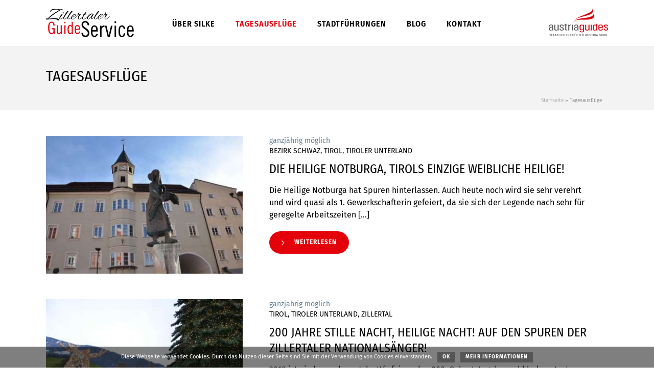

--- FILE ---
content_type: text/html; charset=UTF-8
request_url: http://www.zillertalerguideservice.at/tagesausflug/
body_size: 13333
content:
<!DOCTYPE html><html lang="de-DE" prefix="og: http://ogp.me/ns#" ><head><meta charset="UTF-8" /><meta name="viewport" content="width=device-width, initial-scale=1.0, minimum-scale=1.0, maximum-scale=1.0, user-scalable=0" /><meta http-equiv="X-UA-Compatible" content="IE=edge,chrome=1" /><meta name="format-detection" content="telephone=no"><link type="text/css" media="all" href="http://www.zillertalerguideservice.at/wp-content/cache/autoptimize/css/autoptimize_da23d3199fb663591e1032986042c9e8.css" rel="stylesheet" /><title>Tagesausflüge</title> <script type="text/javascript">var ajaxurl = "http://www.zillertalerguideservice.at/wp-admin/admin-ajax.php"</script> <style id="critical-path-css" type="text/css">body,html{width:100%;height:100%;margin:0;padding:0}.page-preloader{top:0;left:0;z-index:999;position:fixed;height:100%;width:100%;text-align:center}.preloader-preview-area{-webkit-animation-delay:-.2s;animation-delay:-.2s;top:50%;-webkit-transform:translateY(100%);-ms-transform:translateY(100%);transform:translateY(100%);margin-top:10px;max-height:calc(50% - 20px);opacity:1;width:100%;text-align:center;position:absolute}.preloader-logo{max-width:90%;top:50%;-webkit-transform:translateY(-100%);-ms-transform:translateY(-100%);transform:translateY(-100%);margin:-10px auto 0 auto;max-height:calc(50% - 20px);opacity:1;position:relative}.ball-pulse>div{width:15px;height:15px;border-radius:100%;margin:2px;-webkit-animation-fill-mode:both;animation-fill-mode:both;display:inline-block;-webkit-animation:ball-pulse .75s infinite cubic-bezier(.2,.68,.18,1.08);animation:ball-pulse .75s infinite cubic-bezier(.2,.68,.18,1.08)}.ball-pulse>div:nth-child(1){-webkit-animation-delay:-.36s;animation-delay:-.36s}.ball-pulse>div:nth-child(2){-webkit-animation-delay:-.24s;animation-delay:-.24s}.ball-pulse>div:nth-child(3){-webkit-animation-delay:-.12s;animation-delay:-.12s}@-webkit-keyframes ball-pulse{0%{-webkit-transform:scale(1);transform:scale(1);opacity:1}45%{-webkit-transform:scale(.1);transform:scale(.1);opacity:.7}80%{-webkit-transform:scale(1);transform:scale(1);opacity:1}}@keyframes ball-pulse{0%{-webkit-transform:scale(1);transform:scale(1);opacity:1}45%{-webkit-transform:scale(.1);transform:scale(.1);opacity:.7}80%{-webkit-transform:scale(1);transform:scale(1);opacity:1}}.ball-clip-rotate-pulse{position:relative;-webkit-transform:translateY(-15px) translateX(-10px);-ms-transform:translateY(-15px) translateX(-10px);transform:translateY(-15px) translateX(-10px);display:inline-block}.ball-clip-rotate-pulse>div{-webkit-animation-fill-mode:both;animation-fill-mode:both;position:absolute;top:0;left:0;border-radius:100%}.ball-clip-rotate-pulse>div:first-child{height:36px;width:36px;top:7px;left:-7px;-webkit-animation:ball-clip-rotate-pulse-scale 1s 0s cubic-bezier(.09,.57,.49,.9) infinite;animation:ball-clip-rotate-pulse-scale 1s 0s cubic-bezier(.09,.57,.49,.9) infinite}.ball-clip-rotate-pulse>div:last-child{position:absolute;width:50px;height:50px;left:-16px;top:-2px;background:0 0;border:2px solid;-webkit-animation:ball-clip-rotate-pulse-rotate 1s 0s cubic-bezier(.09,.57,.49,.9) infinite;animation:ball-clip-rotate-pulse-rotate 1s 0s cubic-bezier(.09,.57,.49,.9) infinite;-webkit-animation-duration:1s;animation-duration:1s}@-webkit-keyframes ball-clip-rotate-pulse-rotate{0%{-webkit-transform:rotate(0) scale(1);transform:rotate(0) scale(1)}50%{-webkit-transform:rotate(180deg) scale(.6);transform:rotate(180deg) scale(.6)}100%{-webkit-transform:rotate(360deg) scale(1);transform:rotate(360deg) scale(1)}}@keyframes ball-clip-rotate-pulse-rotate{0%{-webkit-transform:rotate(0) scale(1);transform:rotate(0) scale(1)}50%{-webkit-transform:rotate(180deg) scale(.6);transform:rotate(180deg) scale(.6)}100%{-webkit-transform:rotate(360deg) scale(1);transform:rotate(360deg) scale(1)}}@-webkit-keyframes ball-clip-rotate-pulse-scale{30%{-webkit-transform:scale(.3);transform:scale(.3)}100%{-webkit-transform:scale(1);transform:scale(1)}}@keyframes ball-clip-rotate-pulse-scale{30%{-webkit-transform:scale(.3);transform:scale(.3)}100%{-webkit-transform:scale(1);transform:scale(1)}}@-webkit-keyframes square-spin{25%{-webkit-transform:perspective(100px) rotateX(180deg) rotateY(0);transform:perspective(100px) rotateX(180deg) rotateY(0)}50%{-webkit-transform:perspective(100px) rotateX(180deg) rotateY(180deg);transform:perspective(100px) rotateX(180deg) rotateY(180deg)}75%{-webkit-transform:perspective(100px) rotateX(0) rotateY(180deg);transform:perspective(100px) rotateX(0) rotateY(180deg)}100%{-webkit-transform:perspective(100px) rotateX(0) rotateY(0);transform:perspective(100px) rotateX(0) rotateY(0)}}@keyframes square-spin{25%{-webkit-transform:perspective(100px) rotateX(180deg) rotateY(0);transform:perspective(100px) rotateX(180deg) rotateY(0)}50%{-webkit-transform:perspective(100px) rotateX(180deg) rotateY(180deg);transform:perspective(100px) rotateX(180deg) rotateY(180deg)}75%{-webkit-transform:perspective(100px) rotateX(0) rotateY(180deg);transform:perspective(100px) rotateX(0) rotateY(180deg)}100%{-webkit-transform:perspective(100px) rotateX(0) rotateY(0);transform:perspective(100px) rotateX(0) rotateY(0)}}.square-spin{display:inline-block}.square-spin>div{-webkit-animation-fill-mode:both;animation-fill-mode:both;width:50px;height:50px;-webkit-animation:square-spin 3s 0s cubic-bezier(.09,.57,.49,.9) infinite;animation:square-spin 3s 0s cubic-bezier(.09,.57,.49,.9) infinite}.cube-transition{position:relative;-webkit-transform:translate(-25px,-25px);-ms-transform:translate(-25px,-25px);transform:translate(-25px,-25px);display:inline-block}.cube-transition>div{-webkit-animation-fill-mode:both;animation-fill-mode:both;width:15px;height:15px;position:absolute;top:-5px;left:-5px;-webkit-animation:cube-transition 1.6s 0s infinite ease-in-out;animation:cube-transition 1.6s 0s infinite ease-in-out}.cube-transition>div:last-child{-webkit-animation-delay:-.8s;animation-delay:-.8s}@-webkit-keyframes cube-transition{25%{-webkit-transform:translateX(50px) scale(.5) rotate(-90deg);transform:translateX(50px) scale(.5) rotate(-90deg)}50%{-webkit-transform:translate(50px,50px) rotate(-180deg);transform:translate(50px,50px) rotate(-180deg)}75%{-webkit-transform:translateY(50px) scale(.5) rotate(-270deg);transform:translateY(50px) scale(.5) rotate(-270deg)}100%{-webkit-transform:rotate(-360deg);transform:rotate(-360deg)}}@keyframes cube-transition{25%{-webkit-transform:translateX(50px) scale(.5) rotate(-90deg);transform:translateX(50px) scale(.5) rotate(-90deg)}50%{-webkit-transform:translate(50px,50px) rotate(-180deg);transform:translate(50px,50px) rotate(-180deg)}75%{-webkit-transform:translateY(50px) scale(.5) rotate(-270deg);transform:translateY(50px) scale(.5) rotate(-270deg)}100%{-webkit-transform:rotate(-360deg);transform:rotate(-360deg)}}.ball-scale>div{border-radius:100%;margin:2px;-webkit-animation-fill-mode:both;animation-fill-mode:both;display:inline-block;height:60px;width:60px;-webkit-animation:ball-scale 1s 0s ease-in-out infinite;animation:ball-scale 1s 0s ease-in-out infinite}@-webkit-keyframes ball-scale{0%{-webkit-transform:scale(0);transform:scale(0)}100%{-webkit-transform:scale(1);transform:scale(1);opacity:0}}@keyframes ball-scale{0%{-webkit-transform:scale(0);transform:scale(0)}100%{-webkit-transform:scale(1);transform:scale(1);opacity:0}}.line-scale>div{-webkit-animation-fill-mode:both;animation-fill-mode:both;display:inline-block;width:5px;height:50px;border-radius:2px;margin:2px}.line-scale>div:nth-child(1){-webkit-animation:line-scale 1s -.5s infinite cubic-bezier(.2,.68,.18,1.08);animation:line-scale 1s -.5s infinite cubic-bezier(.2,.68,.18,1.08)}.line-scale>div:nth-child(2){-webkit-animation:line-scale 1s -.4s infinite cubic-bezier(.2,.68,.18,1.08);animation:line-scale 1s -.4s infinite cubic-bezier(.2,.68,.18,1.08)}.line-scale>div:nth-child(3){-webkit-animation:line-scale 1s -.3s infinite cubic-bezier(.2,.68,.18,1.08);animation:line-scale 1s -.3s infinite cubic-bezier(.2,.68,.18,1.08)}.line-scale>div:nth-child(4){-webkit-animation:line-scale 1s -.2s infinite cubic-bezier(.2,.68,.18,1.08);animation:line-scale 1s -.2s infinite cubic-bezier(.2,.68,.18,1.08)}.line-scale>div:nth-child(5){-webkit-animation:line-scale 1s -.1s infinite cubic-bezier(.2,.68,.18,1.08);animation:line-scale 1s -.1s infinite cubic-bezier(.2,.68,.18,1.08)}@-webkit-keyframes line-scale{0%{-webkit-transform:scaley(1);transform:scaley(1)}50%{-webkit-transform:scaley(.4);transform:scaley(.4)}100%{-webkit-transform:scaley(1);transform:scaley(1)}}@keyframes line-scale{0%{-webkit-transform:scaley(1);transform:scaley(1)}50%{-webkit-transform:scaley(.4);transform:scaley(.4)}100%{-webkit-transform:scaley(1);transform:scaley(1)}}.ball-scale-multiple{position:relative;-webkit-transform:translateY(30px);-ms-transform:translateY(30px);transform:translateY(30px);display:inline-block}.ball-scale-multiple>div{border-radius:100%;-webkit-animation-fill-mode:both;animation-fill-mode:both;margin:2px;position:absolute;left:-30px;top:0;opacity:0;margin:0;width:50px;height:50px;-webkit-animation:ball-scale-multiple 1s 0s linear infinite;animation:ball-scale-multiple 1s 0s linear infinite}.ball-scale-multiple>div:nth-child(2){-webkit-animation-delay:-.2s;animation-delay:-.2s}.ball-scale-multiple>div:nth-child(3){-webkit-animation-delay:-.2s;animation-delay:-.2s}@-webkit-keyframes ball-scale-multiple{0%{-webkit-transform:scale(0);transform:scale(0);opacity:0}5%{opacity:1}100%{-webkit-transform:scale(1);transform:scale(1);opacity:0}}@keyframes ball-scale-multiple{0%{-webkit-transform:scale(0);transform:scale(0);opacity:0}5%{opacity:1}100%{-webkit-transform:scale(1);transform:scale(1);opacity:0}}.ball-pulse-sync{display:inline-block}.ball-pulse-sync>div{width:15px;height:15px;border-radius:100%;margin:2px;-webkit-animation-fill-mode:both;animation-fill-mode:both;display:inline-block}.ball-pulse-sync>div:nth-child(1){-webkit-animation:ball-pulse-sync .6s -.21s infinite ease-in-out;animation:ball-pulse-sync .6s -.21s infinite ease-in-out}.ball-pulse-sync>div:nth-child(2){-webkit-animation:ball-pulse-sync .6s -.14s infinite ease-in-out;animation:ball-pulse-sync .6s -.14s infinite ease-in-out}.ball-pulse-sync>div:nth-child(3){-webkit-animation:ball-pulse-sync .6s -70ms infinite ease-in-out;animation:ball-pulse-sync .6s -70ms infinite ease-in-out}@-webkit-keyframes ball-pulse-sync{33%{-webkit-transform:translateY(10px);transform:translateY(10px)}66%{-webkit-transform:translateY(-10px);transform:translateY(-10px)}100%{-webkit-transform:translateY(0);transform:translateY(0)}}@keyframes ball-pulse-sync{33%{-webkit-transform:translateY(10px);transform:translateY(10px)}66%{-webkit-transform:translateY(-10px);transform:translateY(-10px)}100%{-webkit-transform:translateY(0);transform:translateY(0)}}.transparent-circle{display:inline-block;border-top:.5em solid rgba(255,255,255,.2);border-right:.5em solid rgba(255,255,255,.2);border-bottom:.5em solid rgba(255,255,255,.2);border-left:.5em solid #fff;-webkit-transform:translateZ(0);transform:translateZ(0);-webkit-animation:transparent-circle 1.1s infinite linear;animation:transparent-circle 1.1s infinite linear;width:50px;height:50px;border-radius:50%}.transparent-circle:after{border-radius:50%;width:10em;height:10em}@-webkit-keyframes transparent-circle{0%{-webkit-transform:rotate(0);transform:rotate(0)}100%{-webkit-transform:rotate(360deg);transform:rotate(360deg)}}@keyframes transparent-circle{0%{-webkit-transform:rotate(0);transform:rotate(0)}100%{-webkit-transform:rotate(360deg);transform:rotate(360deg)}}.ball-spin-fade-loader{position:relative;top:-10px;left:-10px;display:inline-block}.ball-spin-fade-loader>div{width:15px;height:15px;border-radius:100%;margin:2px;-webkit-animation-fill-mode:both;animation-fill-mode:both;position:absolute;-webkit-animation:ball-spin-fade-loader 1s infinite linear;animation:ball-spin-fade-loader 1s infinite linear}.ball-spin-fade-loader>div:nth-child(1){top:25px;left:0;animation-delay:-.84s;-webkit-animation-delay:-.84s}.ball-spin-fade-loader>div:nth-child(2){top:17.05px;left:17.05px;animation-delay:-.72s;-webkit-animation-delay:-.72s}.ball-spin-fade-loader>div:nth-child(3){top:0;left:25px;animation-delay:-.6s;-webkit-animation-delay:-.6s}.ball-spin-fade-loader>div:nth-child(4){top:-17.05px;left:17.05px;animation-delay:-.48s;-webkit-animation-delay:-.48s}.ball-spin-fade-loader>div:nth-child(5){top:-25px;left:0;animation-delay:-.36s;-webkit-animation-delay:-.36s}.ball-spin-fade-loader>div:nth-child(6){top:-17.05px;left:-17.05px;animation-delay:-.24s;-webkit-animation-delay:-.24s}.ball-spin-fade-loader>div:nth-child(7){top:0;left:-25px;animation-delay:-.12s;-webkit-animation-delay:-.12s}.ball-spin-fade-loader>div:nth-child(8){top:17.05px;left:-17.05px;animation-delay:0s;-webkit-animation-delay:0s}@-webkit-keyframes ball-spin-fade-loader{50%{opacity:.3;-webkit-transform:scale(.4);transform:scale(.4)}100%{opacity:1;-webkit-transform:scale(1);transform:scale(1)}}@keyframes ball-spin-fade-loader{50%{opacity:.3;-webkit-transform:scale(.4);transform:scale(.4)}100%{opacity:1;-webkit-transform:scale(1);transform:scale(1)}}</style><link rel="canonical" href="http://www.zillertalerguideservice.at/tagesausflug/" /><meta property="og:locale" content="de_DE" /><meta property="og:type" content="object" /><meta property="og:title" content="Tagesausflüge" /><meta property="og:url" content="http://www.zillertalerguideservice.at/tagesausflug/" /><meta property="og:site_name" content="Zillertaler Guide Service" /><meta property="og:image" content="http://www.zillertalerguideservice.at/wp-content/uploads/2017/07/zillertaler-guide-service-firmenlogo.png" /><meta name="twitter:card" content="summary" /><meta name="twitter:title" content="Tagesausflüge" /><meta name="twitter:image" content="http://www.zillertalerguideservice.at/wp-content/uploads/2017/07/zillertaler-guide-service-firmenlogo.png" /><link rel='dns-prefetch' href='//s.w.org' /><link rel="shortcut icon" href="http://www.zillertalerguideservice.at/wp-content/uploads/2017/06/favicon.ico"  /><link rel="apple-touch-icon-precomposed" href="http://www.zillertalerguideservice.at/wp-content/uploads/2017/06/apple-touch-icon-57x57.png"><link rel="apple-touch-icon-precomposed" sizes="114x114" href="http://www.zillertalerguideservice.at/wp-content/uploads/2017/06/apple-touch-icon-114x114.png"><link rel="apple-touch-icon-precomposed" sizes="72x72" href="http://www.zillertalerguideservice.at/wp-content/uploads/2017/06/apple-touch-icon-72x72.png"><link rel="apple-touch-icon-precomposed" sizes="144x144" href="http://www.zillertalerguideservice.at/wp-content/uploads/2017/06/apple-touch-icon-144x144.png"> <script type="text/javascript">window.abb = {};
php = {};
window.PHP = {};
PHP.ajax = "http://www.zillertalerguideservice.at/wp-admin/admin-ajax.php";PHP.wp_p_id = "";var mk_header_parallax, mk_banner_parallax, mk_page_parallax, mk_footer_parallax, mk_body_parallax;
var mk_images_dir = "http://www.zillertalerguideservice.at/wp-content/themes/jupiter/assets/images",
mk_theme_js_path = "http://www.zillertalerguideservice.at/wp-content/themes/jupiter/assets/js",
mk_theme_dir = "http://www.zillertalerguideservice.at/wp-content/themes/jupiter",
mk_captcha_placeholder = "Enter Captcha",
mk_captcha_invalid_txt = "Invalid. Try again.",
mk_captcha_correct_txt = "Captcha correct.",
mk_responsive_nav_width = 1140,
mk_vertical_header_back = "Back",
mk_vertical_header_anim = "1",
mk_check_rtl = true,
mk_grid_width = 1140,
mk_ajax_search_option = "disable",
mk_preloader_bg_color = "#fff",
mk_accent_color = "#e3000a",
mk_go_to_top =  "false",
mk_smooth_scroll =  "false",
mk_preloader_bar_color = "#e3000a",
mk_preloader_logo = "";
mk_typekit_id   = "",
mk_google_fonts = [],
mk_global_lazyload = true;</script> <style id='theme-styles-inline-css' type='text/css'>body { background-color:#fff; } .mk-header { background-color:#f3f3f3;background-size:cover;-webkit-background-size:cover;-moz-background-size:cover; } .mk-header-bg { background-color:#fff; } .mk-classic-nav-bg { background-color:#fff; } .master-holder-bg { background-color:#fff; } #mk-footer { background-color:#494949; } #mk-boxed-layout { -webkit-box-shadow:0 0 px rgba(0, 0, 0, ); -moz-box-shadow:0 0 px rgba(0, 0, 0, ); box-shadow:0 0 px rgba(0, 0, 0, ); } .mk-news-tab .mk-tabs-tabs .is-active a, .mk-fancy-title.pattern-style span, .mk-fancy-title.pattern-style.color-gradient span:after, .page-bg-color { background-color:#fff; } .page-title { font-size:30px; color:#000000; text-transform:uppercase; font-weight:400; letter-spacing:0px; } .page-subtitle { font-size:14px; line-height:100%; color:#a3a3a3; font-size:14px; text-transform:none; } .header-style-1 .mk-header-padding-wrapper, .header-style-2 .mk-header-padding-wrapper, .header-style-3 .mk-header-padding-wrapper { padding-top:91px; } @font-face { font-family:'star'; src:url('http://www.zillertalerguideservice.at/wp-content/themes/jupiter/assets/stylesheet/fonts/star/font.eot'); src:url('http://www.zillertalerguideservice.at/wp-content/themes/jupiter/assets/stylesheet/fonts/star/font.eot?#iefix') format('embedded-opentype'), url('http://www.zillertalerguideservice.at/wp-content/themes/jupiter/assets/stylesheet/fonts/star/font.woff') format('woff'), url('http://www.zillertalerguideservice.at/wp-content/themes/jupiter/assets/stylesheet/fonts/star/font.ttf') format('truetype'), url('http://www.zillertalerguideservice.at/wp-content/themes/jupiter/assets/stylesheet/fonts/star/font.svg#star') format('svg'); font-weight:normal; font-style:normal; } @font-face { font-family:'WooCommerce'; src:url('http://www.zillertalerguideservice.at/wp-content/themes/jupiter/assets/stylesheet/fonts/woocommerce/font.eot'); src:url('http://www.zillertalerguideservice.at/wp-content/themes/jupiter/assets/stylesheet/fonts/woocommerce/font.eot?#iefix') format('embedded-opentype'), url('http://www.zillertalerguideservice.at/wp-content/themes/jupiter/assets/stylesheet/fonts/woocommerce/font.woff') format('woff'), url('http://www.zillertalerguideservice.at/wp-content/themes/jupiter/assets/stylesheet/fonts/woocommerce/font.ttf') format('truetype'), url('http://www.zillertalerguideservice.at/wp-content/themes/jupiter/assets/stylesheet/fonts/woocommerce/font.svg#WooCommerce') format('svg'); font-weight:normal; font-style:normal; }</style> <script type='text/javascript' src='http://www.zillertalerguideservice.at/wp-includes/js/jquery/jquery.js?ver=1.12.4'></script> <link rel='https://api.w.org/' href='http://www.zillertalerguideservice.at/wp-json/' /> <script>var isTest = false;</script> <style id="js-media-query-css">.mk-event-countdown-ul:media(max-width:750px) li{width:90%;display:block;margin:0 auto 15px}.mk-process-steps:media(max-width:960px) ul:before{display:none!important}.mk-process-steps:media(max-width:960px) li{margin-bottom:30px!important;width:100%!important;text-align:center}</style><meta itemprop="author" content="Silke Bräuer" /><meta itemprop="datePublished" content="19. Januar 2018" /><meta itemprop="dateModified" content="19. Januar 2018" /><meta itemprop="publisher" content="Zillertaler Guide Service" /><!--[if lte IE 9]><link rel="stylesheet" type="text/css" href="http://www.zillertalerguideservice.at/wp-content/plugins/js_composer_theme/assets/css/vc_lte_ie9.min.css" media="screen"><![endif]--><style type="text/css" media="screen"></style><meta name="generator" content="Zillertaler Guide Service Theme " /> <noscript><style type="text/css">.wpb_animate_when_almost_visible { opacity: 1; }</style></noscript></head><body class="archive post-type-archive post-type-archive-tagesausflug loading  cpt-single wpb-js-composer js-comp-ver-5.1.1 vc_responsive" itemscope="itemscope" itemtype="https://schema.org/WebPage"  data-adminbar=""><div id="top-of-page"></div><div id="mk-boxed-layout"><div id="mk-theme-container" ><header data-height='90'
data-sticky-height='58'
data-responsive-height='90'
data-transparent-skin=''
data-header-style='1'
data-sticky-style='fixed'
data-sticky-offset='header' id="mk-header-1" class="mk-header header-style-1 header-align-center  toolbar-false menu-hover-2 sticky-style-fixed mk-background-stretch boxed-header " role="banner" itemscope="itemscope" itemtype="https://schema.org/WPHeader" ><div class="mk-header-holder"><div class="mk-header-inner add-header-height"><div class="mk-header-bg "></div><div class="mk-grid header-grid"><div class="mk-header-nav-container one-row-style menu-hover-style-2" role="navigation" itemscope="itemscope" itemtype="https://schema.org/SiteNavigationElement" ><nav class="mk-main-navigation js-main-nav"><ul id="menu-main" class="main-navigation-ul"><li id="menu-item-403" class="menu-item menu-item-type-post_type menu-item-object-page no-mega-menu"><a class="menu-item-link js-smooth-scroll" href="http://www.zillertalerguideservice.at/silke/" data-wpel-link="internal">ÜBER SILKE</a></li><li id="menu-item-454" class="menu-item menu-item-type-post_type_archive menu-item-object-tagesausflug current-menu-item menu-item-has-children no-mega-menu"><a class="menu-item-link js-smooth-scroll" href="http://www.zillertalerguideservice.at/tagesausflug/" data-wpel-link="internal">TAGESAUSFLÜGE</a><ul style="" class="sub-menu "><li id="menu-item-479" class="menu-item menu-item-type-post_type_archive menu-item-object-tagesausflug current-menu-item"><a class="menu-item-link js-smooth-scroll" href="http://www.zillertalerguideservice.at/tagesausflug/" data-wpel-link="internal">Tagesausflüge</a></li><li id="menu-item-481" class="menu-item menu-item-type-post_type_archive menu-item-object-mehrtagesausflug"><a class="menu-item-link js-smooth-scroll" href="http://www.zillertalerguideservice.at/mehrtagesausflug/" data-wpel-link="internal">Mehrtagesausflüge</a></li><li id="menu-item-593" class="menu-item menu-item-type-post_type menu-item-object-page"><a class="menu-item-link js-smooth-scroll" href="http://www.zillertalerguideservice.at/individualprogramme/" data-wpel-link="internal">Individualprogramme</a></li><li id="menu-item-584" class="menu-item menu-item-type-post_type_archive menu-item-object-programmbaustein menu-item-has-children"><a class="menu-item-link js-smooth-scroll" href="http://www.zillertalerguideservice.at/programmbaustein/" data-wpel-link="internal">Programm-Bausteine</a><i class="menu-sub-level-arrow"><svg  class="mk-svg-icon" data-name="mk-icon-angle-right" data-cacheid="icon-6973cd8a3f353" style=" height:16px; width: 5.7142857142857px; "  xmlns="http://www.w3.org/2000/svg" viewBox="0 0 640 1792"><path d="M595 960q0 13-10 23l-466 466q-10 10-23 10t-23-10l-50-50q-10-10-10-23t10-23l393-393-393-393q-10-10-10-23t10-23l50-50q10-10 23-10t23 10l466 466q10 10 10 23z"/></svg></i><ul style="" class="sub-menu "><li id="menu-item-587" class="menu-item menu-item-type-post_type_archive menu-item-object-programmbaustein"><a class="menu-item-link js-smooth-scroll" href="http://www.zillertalerguideservice.at/programmbaustein/" data-wpel-link="internal">Alle Programm-Bausteine</a></li><li id="menu-item-585" class="menu-item menu-item-type-taxonomy menu-item-object-programmbaustein-regionen"><a class="menu-item-link js-smooth-scroll" href="http://www.zillertalerguideservice.at/programmbaustein-regionen/innsbruck/" data-wpel-link="internal">Innsbruck</a></li><li id="menu-item-586" class="menu-item menu-item-type-taxonomy menu-item-object-programmbaustein-regionen"><a class="menu-item-link js-smooth-scroll" href="http://www.zillertalerguideservice.at/programmbaustein-regionen/tiroler-unterland/" data-wpel-link="internal">Tiroler Unterland</a></li></ul></li></ul></li><li id="menu-item-472" class="menu-item menu-item-type-post_type_archive menu-item-object-stadtfuehrung no-mega-menu"><a class="menu-item-link js-smooth-scroll" href="http://www.zillertalerguideservice.at/stadtfuehrung/" data-wpel-link="internal">STADTFÜHRUNGEN</a></li><li id="menu-item-317" class="menu-item menu-item-type-post_type menu-item-object-page no-mega-menu"><a class="menu-item-link js-smooth-scroll" href="http://www.zillertalerguideservice.at/blog/" data-wpel-link="internal">BLOG</a></li><li id="menu-item-320" class="menu-item menu-item-type-post_type menu-item-object-page no-mega-menu"><a class="menu-item-link js-smooth-scroll" href="http://www.zillertalerguideservice.at/kontakt/" data-wpel-link="internal">KONTAKT</a></li></ul></nav></div><div class="mk-nav-responsive-link"><div class="mk-css-icon-menu"><div class="mk-css-icon-menu-line-1"></div><div class="mk-css-icon-menu-line-2"></div><div class="mk-css-icon-menu-line-3"></div></div></div><div class=" header-logo fit-logo-img add-header-height  "><a href="http://www.zillertalerguideservice.at/" title="Zillertaler Guide Service" data-wpel-link="internal"> <img class="mk-desktop-logo dark-logo" title="Tagesauflüge &amp; Stadtführungen" alt="Tagesauflüge &amp; Stadtführungen" src="http://www.zillertalerguideservice.at/wp-content/uploads/2017/06/zillertaler-guide-service-logo.svg" /> </a><div id="ag-header"><img src="/wp-content/uploads/2017/10/austria-guides-h.png" srcset="/wp-content/uploads/2017/10/austria-guides-h-x2.png 2x" width="116" height="55" alt="Austria Guide - staatlich gepüft" title="Austria Guide - staatlich gepüft"></div></div></div><div class="mk-header-right"></div></div><div class="mk-responsive-wrap"><nav class="menu-main-container"><ul id="menu-main-1" class="mk-responsive-nav"><li id="responsive-menu-item-403" class="menu-item menu-item-type-post_type menu-item-object-page"><a class="menu-item-link js-smooth-scroll" href="http://www.zillertalerguideservice.at/silke/" data-wpel-link="internal">ÜBER SILKE</a></li><li id="responsive-menu-item-454" class="menu-item menu-item-type-post_type_archive menu-item-object-tagesausflug current-menu-item menu-item-has-children"><a class="menu-item-link js-smooth-scroll" href="http://www.zillertalerguideservice.at/tagesausflug/" data-wpel-link="internal">TAGESAUSFLÜGE</a><span class="mk-nav-arrow mk-nav-sub-closed"><svg  class="mk-svg-icon" data-name="mk-moon-arrow-down" data-cacheid="icon-6973cd8a406a8" style=" height:16px; width: 16px; "  xmlns="http://www.w3.org/2000/svg" viewBox="0 0 512 512"><path d="M512 192l-96-96-160 160-160-160-96 96 256 255.999z"/></svg></span><ul class="sub-menu "><li id="responsive-menu-item-479" class="menu-item menu-item-type-post_type_archive menu-item-object-tagesausflug current-menu-item"><a class="menu-item-link js-smooth-scroll" href="http://www.zillertalerguideservice.at/tagesausflug/" data-wpel-link="internal">Tagesausflüge</a></li><li id="responsive-menu-item-481" class="menu-item menu-item-type-post_type_archive menu-item-object-mehrtagesausflug"><a class="menu-item-link js-smooth-scroll" href="http://www.zillertalerguideservice.at/mehrtagesausflug/" data-wpel-link="internal">Mehrtagesausflüge</a></li><li id="responsive-menu-item-593" class="menu-item menu-item-type-post_type menu-item-object-page"><a class="menu-item-link js-smooth-scroll" href="http://www.zillertalerguideservice.at/individualprogramme/" data-wpel-link="internal">Individualprogramme</a></li><li id="responsive-menu-item-584" class="menu-item menu-item-type-post_type_archive menu-item-object-programmbaustein menu-item-has-children"><a class="menu-item-link js-smooth-scroll" href="http://www.zillertalerguideservice.at/programmbaustein/" data-wpel-link="internal">Programm-Bausteine</a><ul class="sub-menu "><li id="responsive-menu-item-587" class="menu-item menu-item-type-post_type_archive menu-item-object-programmbaustein"><a class="menu-item-link js-smooth-scroll" href="http://www.zillertalerguideservice.at/programmbaustein/" data-wpel-link="internal">Alle Programm-Bausteine</a></li><li id="responsive-menu-item-585" class="menu-item menu-item-type-taxonomy menu-item-object-programmbaustein-regionen"><a class="menu-item-link js-smooth-scroll" href="http://www.zillertalerguideservice.at/programmbaustein-regionen/innsbruck/" data-wpel-link="internal">Innsbruck</a></li><li id="responsive-menu-item-586" class="menu-item menu-item-type-taxonomy menu-item-object-programmbaustein-regionen"><a class="menu-item-link js-smooth-scroll" href="http://www.zillertalerguideservice.at/programmbaustein-regionen/tiroler-unterland/" data-wpel-link="internal">Tiroler Unterland</a></li></ul></li></ul></li><li id="responsive-menu-item-472" class="menu-item menu-item-type-post_type_archive menu-item-object-stadtfuehrung"><a class="menu-item-link js-smooth-scroll" href="http://www.zillertalerguideservice.at/stadtfuehrung/" data-wpel-link="internal">STADTFÜHRUNGEN</a></li><li id="responsive-menu-item-317" class="menu-item menu-item-type-post_type menu-item-object-page"><a class="menu-item-link js-smooth-scroll" href="http://www.zillertalerguideservice.at/blog/" data-wpel-link="internal">BLOG</a></li><li id="responsive-menu-item-320" class="menu-item menu-item-type-post_type menu-item-object-page"><a class="menu-item-link js-smooth-scroll" href="http://www.zillertalerguideservice.at/kontakt/" data-wpel-link="internal">KONTAKT</a></li></ul></nav></div></div><div class="mk-header-padding-wrapper"></div><section id="mk-page-introduce" class="intro-left"><div class="mk-grid"><h1 class="page-title ">Tagesausflüge</h1><div id="mk-breadcrumbs"><div class="mk-breadcrumbs-inner light-skin"><span xmlns:v="http://rdf.data-vocabulary.org/#"><span typeof="v:Breadcrumb"><a href="http://www.zillertalerguideservice.at/" rel="v:url" property="v:title" data-wpel-link="internal">Startseite</a> &raquo; <span class="breadcrumb_last">Tagesausflüge</span></span></span></div></div><div class="clearboth"></div></div></section></header><div id="theme-page" class="master-holder  clearfix" role="main" itemprop="mainContentOfPage" ><div class="master-holder-bg-holder"><div id="theme-page-bg" class="master-holder-bg js-el"  ></div></div><div class="mk-main-wrapper-holder"><div  class="theme-page-wrapper mk-main-wrapper mk-grid full-layout  "><div class="theme-content " itemprop="mainContentOfPage"><section id="loop-2" data-query="[base64]" data-loop-atts="[base64]" data-pagination-style="3" data-max-pages="1" data-loop-iterator="10" data-loop-posts="" class="js-loop js-el clearfix mk-blog-container mk-thumbnail-wrapper    mag-one-column mk-blog-container-lazyload" itemscope="itemscope" itemtype="https://schema.org/Blog" ><article id="908" class="mk-blog-thumbnail-item image-post-type mk-isotop-item image-post-type content-align-right  clearfix"><div class="featured-image" ><a href="http://www.zillertalerguideservice.at/tagesausflug/heilige_notburga/" title="Die Heilige Notburga, Tirols einzige weibliche Heilige!" data-wpel-link="internal"><img class="blog-image" alt="Die Heilige Notburga, Tirols einzige weibliche Heilige!" title="Die Heilige Notburga, Tirols einzige weibliche Heilige!" src="http://www.zillertalerguideservice.at/wp-content/uploads/bfi_thumb/dummy-transparent-ncta6ftu4fnyf6zkhvohq3knetusysmcq66h5ywvsg.png" data-mk-image-src-set='{"default":"http://www.zillertalerguideservice.at/wp-content/uploads/bfi_thumb/heilige_notburga_rattenberg-ngxain0rrv2399g197su8xu8qci8n1imw0e4216vow.jpg","2x":"http://www.zillertalerguideservice.at/wp-content/uploads/bfi_thumb/heilige_notburga_rattenberg-ngxain0wna755d9tpkukgq7of37pr003b05e839syo.jpg","mobile":"","responsive":"true"}' width="400" height="280" itemprop="image" /><div class="image-hover-overlay"></div><div class="post-type-badge" href="http://www.zillertalerguideservice.at/tagesausflug/heilige_notburga/"><svg  class="mk-svg-icon" data-name="mk-li-image" data-cacheid="icon-6973cd8a55886" xmlns="http://www.w3.org/2000/svg" viewBox="0 0 512 512"><path d="M460.038 4.877h-408.076c-25.995 0-47.086 21.083-47.086 47.086v408.075c0 26.002 21.09 47.086 47.086 47.086h408.075c26.01 0 47.086-21.083 47.086-47.086v-408.076c0-26.003-21.075-47.085-47.085-47.085zm-408.076 31.39h408.075c8.66 0 15.695 7.042 15.695 15.695v321.744h-52.696l-55.606-116.112c-2.33-4.874-7.005-8.208-12.385-8.821-5.318-.583-10.667 1.594-14.039 5.817l-35.866 44.993-84.883-138.192c-2.989-4.858-8.476-7.664-14.117-7.457-5.717.268-10.836 3.633-13.35 8.775l-103.384 210.997h-53.139v-321.744c0-8.652 7.05-15.695 15.695-15.695zm72.437 337.378l84.04-171.528 81.665 132.956c2.667 4.361 7.311 7.135 12.415 7.45 5.196.314 10.039-1.894 13.227-5.879l34.196-42.901 38.272 79.902h-263.815zm335.639 102.088h-408.076c-8.645 0-15.695-7.043-15.695-15.695v-54.941h439.466v54.941c0 8.652-7.036 15.695-15.695 15.695zm-94.141-266.819c34.67 0 62.781-28.111 62.781-62.781 0-34.671-28.111-62.781-62.781-62.781-34.671 0-62.781 28.11-62.781 62.781s28.11 62.781 62.781 62.781zm0-94.171c17.304 0 31.39 14.078 31.39 31.39s-14.086 31.39-31.39 31.39c-17.32 0-31.39-14.079-31.39-31.39 0-17.312 14.07-31.39 31.39-31.39z"/></svg></div></a></div><div class="item-wrapper"><div class="mk-blog-meta"><div class="mk-blog-meta-wrapper"><div class="mk-blog-author blog-meta-item"><span>Von</span> <a href="http://www.zillertalerguideservice.at/author/silke/" title="Beiträge von Silke Bräuer" rel="author" data-wpel-link="internal">Silke Bräuer</a></div><div class="mk-categories blog-meta-item"><span> In</span></div><span>geposted am</span><div class="postdate">ganzjährig möglich</div><div class="cpt-blogroll-tax">Bezirk Schwaz, Tirol, Tiroler Unterland</div></div><h2 class="the-title"><a href="http://www.zillertalerguideservice.at/tagesausflug/heilige_notburga/" data-wpel-link="internal">Die Heilige Notburga, Tirols einzige weibliche Heilige!</a></h2><div class="the-excerpt"><p>Die Heilige Notburga hat Spuren hinterlassen. Auch heute noch wird sie sehr verehrt und wird quasi als 1. Gewerkschafterin gefeiert, da sie sich der Legende nach sehr für geregelte Arbeitszeiten [...]</p></div><div class="mk-teader-button"><div id="mk-button-5" class="mk-button-container _ relative    inline left "> <a  href="http://www.zillertalerguideservice.at/tagesausflug/heilige_notburga/"   target="_self" class="mk-button js-smooth-scroll mk-button--dimension-flat mk-button--size-medium mk-button--corner-full_rounded text-color-light _ relative text-center font-weight-700 no-backface  letter-spacing-1 inline"> <i class="mk-button--icon"><svg  class="mk-svg-icon" data-name="mk-icon-angle-right" data-cacheid="icon-6973cd8abfb95" style=" height:16px; width: 5.7142857142857px; "  xmlns="http://www.w3.org/2000/svg" viewBox="0 0 640 1792"><path d="M595 960q0 13-10 23l-466 466q-10 10-23 10t-23-10l-50-50q-10-10-10-23t10-23l393-393-393-393q-10-10-10-23t10-23l50-50q10-10 23-10t23 10l466 466q10 10 10 23z"/></svg></i> <span class="mk-button--text">WEITERLESEN</span> </a></div></div></div></div><div class="clearboth"></div></article><article id="903" class="mk-blog-thumbnail-item image-post-type mk-isotop-item image-post-type content-align-right  clearfix"><div class="featured-image" ><a href="http://www.zillertalerguideservice.at/tagesausflug/stille_nacht_heilige_nacht/" title="200 Jahre Stille Nacht, Heilige Nacht! Auf den Spuren der Zillertaler Nationalsänger!" data-wpel-link="internal"><img class="blog-image" alt="200 Jahre Stille Nacht, Heilige Nacht! Auf den Spuren der Zillertaler Nationalsänger!" title="200 Jahre Stille Nacht, Heilige Nacht! Auf den Spuren der Zillertaler Nationalsänger!" src="http://www.zillertalerguideservice.at/wp-content/uploads/bfi_thumb/dummy-transparent-ncta6ftu4fnyf6zkhvohq3knetusysmcq66h5ywvsg.png" data-mk-image-src-set='{"default":"http://www.zillertalerguideservice.at/wp-content/uploads/bfi_thumb/swarovski_garten-nk4cy7qhd7gsfpbkyfjd5462l9o3afnkoz82sw8y5s.jpg","2x":"http://www.zillertalerguideservice.at/wp-content/uploads/bfi_thumb/swarovski_garten-nk4cy7qm8mlubt5desl3cwjia0dkee513yzcyybvfk.jpg","mobile":"","responsive":"true"}' width="400" height="280" itemprop="image" /><div class="image-hover-overlay"></div><div class="post-type-badge" href="http://www.zillertalerguideservice.at/tagesausflug/stille_nacht_heilige_nacht/"><svg  class="mk-svg-icon" data-name="mk-li-image" data-cacheid="icon-6973cd8ad272d" xmlns="http://www.w3.org/2000/svg" viewBox="0 0 512 512"><path d="M460.038 4.877h-408.076c-25.995 0-47.086 21.083-47.086 47.086v408.075c0 26.002 21.09 47.086 47.086 47.086h408.075c26.01 0 47.086-21.083 47.086-47.086v-408.076c0-26.003-21.075-47.085-47.085-47.085zm-408.076 31.39h408.075c8.66 0 15.695 7.042 15.695 15.695v321.744h-52.696l-55.606-116.112c-2.33-4.874-7.005-8.208-12.385-8.821-5.318-.583-10.667 1.594-14.039 5.817l-35.866 44.993-84.883-138.192c-2.989-4.858-8.476-7.664-14.117-7.457-5.717.268-10.836 3.633-13.35 8.775l-103.384 210.997h-53.139v-321.744c0-8.652 7.05-15.695 15.695-15.695zm72.437 337.378l84.04-171.528 81.665 132.956c2.667 4.361 7.311 7.135 12.415 7.45 5.196.314 10.039-1.894 13.227-5.879l34.196-42.901 38.272 79.902h-263.815zm335.639 102.088h-408.076c-8.645 0-15.695-7.043-15.695-15.695v-54.941h439.466v54.941c0 8.652-7.036 15.695-15.695 15.695zm-94.141-266.819c34.67 0 62.781-28.111 62.781-62.781 0-34.671-28.111-62.781-62.781-62.781-34.671 0-62.781 28.11-62.781 62.781s28.11 62.781 62.781 62.781zm0-94.171c17.304 0 31.39 14.078 31.39 31.39s-14.086 31.39-31.39 31.39c-17.32 0-31.39-14.079-31.39-31.39 0-17.312 14.07-31.39 31.39-31.39z"/></svg></div></a></div><div class="item-wrapper"><div class="mk-blog-meta"><div class="mk-blog-meta-wrapper"><div class="mk-blog-author blog-meta-item"><span>Von</span> <a href="http://www.zillertalerguideservice.at/author/silke/" title="Beiträge von Silke Bräuer" rel="author" data-wpel-link="internal">Silke Bräuer</a></div><div class="mk-categories blog-meta-item"><span> In</span></div><span>geposted am</span><div class="postdate">ganzjährig möglich</div><div class="cpt-blogroll-tax">Tirol, Tiroler Unterland, Zillertal</div></div><h2 class="the-title"><a href="http://www.zillertalerguideservice.at/tagesausflug/stille_nacht_heilige_nacht/" data-wpel-link="internal">200 Jahre Stille Nacht, Heilige Nacht! Auf den Spuren der Zillertaler Nationalsänger!</a></h2><div class="the-excerpt"><p>2018 ist ein besonderes Jahr. Wir feiern den 200. Geburtstag des wohl bekanntesten Weihnachtsliedes. Geschrieben und komponiert wurde Stille Nacht, Heilige Nacht in Oberndorf bei Salzburg. Sie [...]</p></div><div class="mk-teader-button"><div id="mk-button-7" class="mk-button-container _ relative    inline left "> <a  href="http://www.zillertalerguideservice.at/tagesausflug/stille_nacht_heilige_nacht/"   target="_self" class="mk-button js-smooth-scroll mk-button--dimension-flat mk-button--size-medium mk-button--corner-full_rounded text-color-light _ relative text-center font-weight-700 no-backface  letter-spacing-1 inline"> <i class="mk-button--icon"><svg  class="mk-svg-icon" data-name="mk-icon-angle-right" data-cacheid="icon-6973cd8ad2eb8" style=" height:16px; width: 5.7142857142857px; "  xmlns="http://www.w3.org/2000/svg" viewBox="0 0 640 1792"><path d="M595 960q0 13-10 23l-466 466q-10 10-23 10t-23-10l-50-50q-10-10-10-23t10-23l393-393-393-393q-10-10-10-23t10-23l50-50q10-10 23-10t23 10l466 466q10 10 10 23z"/></svg></i> <span class="mk-button--text">WEITERLESEN</span> </a></div></div></div></div><div class="clearboth"></div></article><article id="774" class="mk-blog-thumbnail-item image-post-type mk-isotop-item image-post-type content-align-right  clearfix"><div class="featured-image" ><a href="http://www.zillertalerguideservice.at/tagesausflug/schloss-herrenchiemsee/" title="Tagesausflug zum Chiemsee: Schloss Herrenchiemsee" data-wpel-link="internal"><img class="blog-image" alt="Tagesausflug zum Chiemsee: Schloss Herrenchiemsee" title="Tagesausflug zum Chiemsee: Schloss Herrenchiemsee" src="http://www.zillertalerguideservice.at/wp-content/uploads/bfi_thumb/dummy-transparent-ncta6ftu4fnyf6zkhvohq3knetusysmcq66h5ywvsg.png" data-mk-image-src-set='{"default":"http://www.zillertalerguideservice.at/wp-content/uploads/bfi_thumb/chiemsee-schloss-ludwig-ngxai2cbli9s5ua2lyv1q323nvc5xp8jh61fhy1jhs.jpg","2x":"http://www.zillertalerguideservice.at/wp-content/uploads/bfi_thumb/chiemsee-schloss-ludwig-ngxai2cggxeu1y3v2bwrxvfjcm1n1npzw5spo04grk.jpg","mobile":"","responsive":"true"}' width="400" height="280" itemprop="image" /><div class="image-hover-overlay"></div><div class="post-type-badge" href="http://www.zillertalerguideservice.at/tagesausflug/schloss-herrenchiemsee/"><svg  class="mk-svg-icon" data-name="mk-li-image" data-cacheid="icon-6973cd8ae196f" xmlns="http://www.w3.org/2000/svg" viewBox="0 0 512 512"><path d="M460.038 4.877h-408.076c-25.995 0-47.086 21.083-47.086 47.086v408.075c0 26.002 21.09 47.086 47.086 47.086h408.075c26.01 0 47.086-21.083 47.086-47.086v-408.076c0-26.003-21.075-47.085-47.085-47.085zm-408.076 31.39h408.075c8.66 0 15.695 7.042 15.695 15.695v321.744h-52.696l-55.606-116.112c-2.33-4.874-7.005-8.208-12.385-8.821-5.318-.583-10.667 1.594-14.039 5.817l-35.866 44.993-84.883-138.192c-2.989-4.858-8.476-7.664-14.117-7.457-5.717.268-10.836 3.633-13.35 8.775l-103.384 210.997h-53.139v-321.744c0-8.652 7.05-15.695 15.695-15.695zm72.437 337.378l84.04-171.528 81.665 132.956c2.667 4.361 7.311 7.135 12.415 7.45 5.196.314 10.039-1.894 13.227-5.879l34.196-42.901 38.272 79.902h-263.815zm335.639 102.088h-408.076c-8.645 0-15.695-7.043-15.695-15.695v-54.941h439.466v54.941c0 8.652-7.036 15.695-15.695 15.695zm-94.141-266.819c34.67 0 62.781-28.111 62.781-62.781 0-34.671-28.111-62.781-62.781-62.781-34.671 0-62.781 28.11-62.781 62.781s28.11 62.781 62.781 62.781zm0-94.171c17.304 0 31.39 14.078 31.39 31.39s-14.086 31.39-31.39 31.39c-17.32 0-31.39-14.079-31.39-31.39 0-17.312 14.07-31.39 31.39-31.39z"/></svg></div></a></div><div class="item-wrapper"><div class="mk-blog-meta"><div class="mk-blog-meta-wrapper"><div class="mk-blog-author blog-meta-item"><span>Von</span> <a href="http://www.zillertalerguideservice.at/author/silke/" title="Beiträge von Silke Bräuer" rel="author" data-wpel-link="internal">Silke Bräuer</a></div><div class="mk-categories blog-meta-item"><span> In</span></div><span>geposted am</span><div class="postdate">Ganzjährig</div><div class="cpt-blogroll-tax">Bayern</div></div><h2 class="the-title"><a href="http://www.zillertalerguideservice.at/tagesausflug/schloss-herrenchiemsee/" data-wpel-link="internal">Tagesausflug zum Chiemsee: Schloss Herrenchiemsee</a></h2><div class="the-excerpt"><p>Auf den Spuren des Märchenkönigs Ludwig II. von Bayern im Schloss Herrenchiemsee  Von Tirol aus starten wir einen Tagesausflug nach Bayern und besuchen das Schloss Herrenchiemsee. In Prien [...]</p></div><div class="mk-teader-button"><div id="mk-button-10" class="mk-button-container _ relative    inline left "> <a  href="http://www.zillertalerguideservice.at/tagesausflug/schloss-herrenchiemsee/"   target="_self" class="mk-button js-smooth-scroll mk-button--dimension-flat mk-button--size-medium mk-button--corner-full_rounded text-color-light _ relative text-center font-weight-700 no-backface  letter-spacing-1 inline"> <i class="mk-button--icon"><svg  class="mk-svg-icon" data-name="mk-icon-angle-right" data-cacheid="icon-6973cd8b3a25f" style=" height:16px; width: 5.7142857142857px; "  xmlns="http://www.w3.org/2000/svg" viewBox="0 0 640 1792"><path d="M595 960q0 13-10 23l-466 466q-10 10-23 10t-23-10l-50-50q-10-10-10-23t10-23l393-393-393-393q-10-10-10-23t10-23l50-50q10-10 23-10t23 10l466 466q10 10 10 23z"/></svg></i> <span class="mk-button--text">WEITERLESEN</span> </a></div></div></div></div><div class="clearboth"></div></article><article id="420" class="mk-blog-thumbnail-item image-post-type mk-isotop-item image-post-type content-align-right  clearfix"><div class="featured-image" ><a href="http://www.zillertalerguideservice.at/tagesausflug/krimmler-wasserfaelle/" title="Krimmler Wasserfälle: Vom Zillertal ins Pinzgau und retour" data-wpel-link="internal"><img class="blog-image" alt="Krimmler Wasserfälle: Vom Zillertal ins Pinzgau und retour" title="Krimmler Wasserfälle: Vom Zillertal ins Pinzgau und retour" src="http://www.zillertalerguideservice.at/wp-content/uploads/bfi_thumb/dummy-transparent-ncta6ftu4fnyf6zkhvohq3knetusysmcq66h5ywvsg.png" data-mk-image-src-set='{"default":"http://www.zillertalerguideservice.at/wp-content/uploads/bfi_thumb/wasserfaelle_krimml-4-ngxaigfwg0t2zzplbmyg9hi0kneo55sij3tpp3gmwg.jpg","2x":"http://www.zillertalerguideservice.at/wp-content/uploads/bfi_thumb/wasserfaelle_krimml-4-ngxaigg1bfy4w3jds006h9vg9e45949yy3kzv5jk68.jpg","mobile":"","responsive":"true"}' width="400" height="280" itemprop="image" /><div class="image-hover-overlay"></div><div class="post-type-badge" href="http://www.zillertalerguideservice.at/tagesausflug/krimmler-wasserfaelle/"><svg  class="mk-svg-icon" data-name="mk-li-image" data-cacheid="icon-6973cd8b490ef" xmlns="http://www.w3.org/2000/svg" viewBox="0 0 512 512"><path d="M460.038 4.877h-408.076c-25.995 0-47.086 21.083-47.086 47.086v408.075c0 26.002 21.09 47.086 47.086 47.086h408.075c26.01 0 47.086-21.083 47.086-47.086v-408.076c0-26.003-21.075-47.085-47.085-47.085zm-408.076 31.39h408.075c8.66 0 15.695 7.042 15.695 15.695v321.744h-52.696l-55.606-116.112c-2.33-4.874-7.005-8.208-12.385-8.821-5.318-.583-10.667 1.594-14.039 5.817l-35.866 44.993-84.883-138.192c-2.989-4.858-8.476-7.664-14.117-7.457-5.717.268-10.836 3.633-13.35 8.775l-103.384 210.997h-53.139v-321.744c0-8.652 7.05-15.695 15.695-15.695zm72.437 337.378l84.04-171.528 81.665 132.956c2.667 4.361 7.311 7.135 12.415 7.45 5.196.314 10.039-1.894 13.227-5.879l34.196-42.901 38.272 79.902h-263.815zm335.639 102.088h-408.076c-8.645 0-15.695-7.043-15.695-15.695v-54.941h439.466v54.941c0 8.652-7.036 15.695-15.695 15.695zm-94.141-266.819c34.67 0 62.781-28.111 62.781-62.781 0-34.671-28.111-62.781-62.781-62.781-34.671 0-62.781 28.11-62.781 62.781s28.11 62.781 62.781 62.781zm0-94.171c17.304 0 31.39 14.078 31.39 31.39s-14.086 31.39-31.39 31.39c-17.32 0-31.39-14.079-31.39-31.39 0-17.312 14.07-31.39 31.39-31.39z"/></svg></div></a></div><div class="item-wrapper"><div class="mk-blog-meta"><div class="mk-blog-meta-wrapper"><div class="mk-blog-author blog-meta-item"><span>Von</span> <a href="http://www.zillertalerguideservice.at/author/guideadmin/" title="Beiträge von guideadmin" rel="author" data-wpel-link="internal">guideadmin</a></div><div class="mk-categories blog-meta-item"><span> In</span></div><span>geposted am</span><div class="postdate">Mitte April bis Ende Oktober</div><div class="cpt-blogroll-tax">Brixental, Innsbruck, Pinzgau, Salzburgerland, Tiroler Unterland, Zillertal</div></div><h2 class="the-title"><a href="http://www.zillertalerguideservice.at/tagesausflug/krimmler-wasserfaelle/" data-wpel-link="internal">Krimmler Wasserfälle: Vom Zillertal ins Pinzgau und retour</a></h2><div class="the-excerpt"><p>Die Krimmler Wasserfälle sind die höchsten Wasserfälle Europas. Unser Tagesausflug beginnt mit der Fahrt durch das Zillertal bis Zell am Ziller. Von Zell am Ziller geht es hoch Richtung Gerlos. [...]</p></div><div class="mk-teader-button"><div id="mk-button-13" class="mk-button-container _ relative    inline left "> <a  href="http://www.zillertalerguideservice.at/tagesausflug/krimmler-wasserfaelle/"   target="_self" class="mk-button js-smooth-scroll mk-button--dimension-flat mk-button--size-medium mk-button--corner-full_rounded text-color-light _ relative text-center font-weight-700 no-backface  letter-spacing-1 inline"> <i class="mk-button--icon"><svg  class="mk-svg-icon" data-name="mk-icon-angle-right" data-cacheid="icon-6973cd8babad7" style=" height:16px; width: 5.7142857142857px; "  xmlns="http://www.w3.org/2000/svg" viewBox="0 0 640 1792"><path d="M595 960q0 13-10 23l-466 466q-10 10-23 10t-23-10l-50-50q-10-10-10-23t10-23l393-393-393-393q-10-10-10-23t10-23l50-50q10-10 23-10t23 10l466 466q10 10 10 23z"/></svg></i> <span class="mk-button--text">WEITERLESEN</span> </a></div></div></div></div><div class="clearboth"></div></article><article id="423" class="mk-blog-thumbnail-item image-post-type mk-isotop-item image-post-type content-align-right  clearfix"><div class="featured-image" ><a href="http://www.zillertalerguideservice.at/tagesausflug/6-seen-rundfahrt/" title="Durch Tirol und Bayern: Sechs-Seen-Rundfahrt" data-wpel-link="internal"><img class="blog-image" alt="Durch Tirol und Bayern: Sechs-Seen-Rundfahrt" title="Durch Tirol und Bayern: Sechs-Seen-Rundfahrt" src="http://www.zillertalerguideservice.at/wp-content/uploads/bfi_thumb/dummy-transparent-ncta6ftu4fnyf6zkhvohq3knetusysmcq66h5ywvsg.png" data-mk-image-src-set='{"default":"http://www.zillertalerguideservice.at/wp-content/uploads/bfi_thumb/blick-tegernsee-2-ngxaj06ifjk3rswx4dhm7uip1qpdmsyvltiwrwnd9s.jpg","2x":"http://www.zillertalerguideservice.at/wp-content/uploads/bfi_thumb/blick-tegernsee-2-ngxaj06nayp5nwqpkqjcfmw4qheuqrgc0ta6xyqajk.jpg","mobile":"","responsive":"true"}' width="400" height="280" itemprop="image" /><div class="image-hover-overlay"></div><div class="post-type-badge" href="http://www.zillertalerguideservice.at/tagesausflug/6-seen-rundfahrt/"><svg  class="mk-svg-icon" data-name="mk-li-image" data-cacheid="icon-6973cd8bba880" xmlns="http://www.w3.org/2000/svg" viewBox="0 0 512 512"><path d="M460.038 4.877h-408.076c-25.995 0-47.086 21.083-47.086 47.086v408.075c0 26.002 21.09 47.086 47.086 47.086h408.075c26.01 0 47.086-21.083 47.086-47.086v-408.076c0-26.003-21.075-47.085-47.085-47.085zm-408.076 31.39h408.075c8.66 0 15.695 7.042 15.695 15.695v321.744h-52.696l-55.606-116.112c-2.33-4.874-7.005-8.208-12.385-8.821-5.318-.583-10.667 1.594-14.039 5.817l-35.866 44.993-84.883-138.192c-2.989-4.858-8.476-7.664-14.117-7.457-5.717.268-10.836 3.633-13.35 8.775l-103.384 210.997h-53.139v-321.744c0-8.652 7.05-15.695 15.695-15.695zm72.437 337.378l84.04-171.528 81.665 132.956c2.667 4.361 7.311 7.135 12.415 7.45 5.196.314 10.039-1.894 13.227-5.879l34.196-42.901 38.272 79.902h-263.815zm335.639 102.088h-408.076c-8.645 0-15.695-7.043-15.695-15.695v-54.941h439.466v54.941c0 8.652-7.036 15.695-15.695 15.695zm-94.141-266.819c34.67 0 62.781-28.111 62.781-62.781 0-34.671-28.111-62.781-62.781-62.781-34.671 0-62.781 28.11-62.781 62.781s28.11 62.781 62.781 62.781zm0-94.171c17.304 0 31.39 14.078 31.39 31.39s-14.086 31.39-31.39 31.39c-17.32 0-31.39-14.079-31.39-31.39 0-17.312 14.07-31.39 31.39-31.39z"/></svg></div></a></div><div class="item-wrapper"><div class="mk-blog-meta"><div class="mk-blog-meta-wrapper"><div class="mk-blog-author blog-meta-item"><span>Von</span> <a href="http://www.zillertalerguideservice.at/author/guideadmin/" title="Beiträge von guideadmin" rel="author" data-wpel-link="internal">guideadmin</a></div><div class="mk-categories blog-meta-item"><span> In</span></div><span>geposted am</span><div class="postdate">Ganzjährig</div><div class="cpt-blogroll-tax">Bayern, Tiroler Unterland</div></div><h2 class="the-title"><a href="http://www.zillertalerguideservice.at/tagesausflug/6-seen-rundfahrt/" data-wpel-link="internal">Durch Tirol und Bayern: Sechs-Seen-Rundfahrt</a></h2><div class="the-excerpt"><p>Nicht nur Tirol hat schöne Plätze, wir entdecken Grenzgebiet auf unserer Seen-Rundfahrt. Dieser Tagesausflug führt uns über die deutsch-österreichische Grenze bis nach Bayern. Mit gelegentlichen [...]</p></div><div class="mk-teader-button"><div id="mk-button-16" class="mk-button-container _ relative    inline left "> <a  href="http://www.zillertalerguideservice.at/tagesausflug/6-seen-rundfahrt/"   target="_self" class="mk-button js-smooth-scroll mk-button--dimension-flat mk-button--size-medium mk-button--corner-full_rounded text-color-light _ relative text-center font-weight-700 no-backface  letter-spacing-1 inline"> <i class="mk-button--icon"><svg  class="mk-svg-icon" data-name="mk-icon-angle-right" data-cacheid="icon-6973cd8c0f267" style=" height:16px; width: 5.7142857142857px; "  xmlns="http://www.w3.org/2000/svg" viewBox="0 0 640 1792"><path d="M595 960q0 13-10 23l-466 466q-10 10-23 10t-23-10l-50-50q-10-10-10-23t10-23l393-393-393-393q-10-10-10-23t10-23l50-50q10-10 23-10t23 10l466 466q10 10 10 23z"/></svg></i> <span class="mk-button--text">WEITERLESEN</span> </a></div></div></div></div><div class="clearboth"></div></article></section><input type="hidden" id="safe_load_more" name="safe_load_more" value="78098980bf" /><input type="hidden" name="_wp_http_referer" value="/tagesausflug/" /> <span class="mk-ajax-loaded-posts" data-loop-loaded-posts="908, 903, 774, 420, 423"></span><div class="clearboth"></div></div><div class="clearboth"></div></div></div></div><section id="mk-footer-unfold-spacer"></section><section id="mk-footer" class="" role="contentinfo" itemscope="itemscope" itemtype="https://schema.org/WPFooter" ><div class="footer-wrapper mk-grid"><div class="mk-padding-wrapper"><div class="mk-col-1-3"><section id="text-2" class="widget widget_text"><div class="textwidget"><div id="silke-footer"></div><div id="logo-footer"></div><div id="spacer-footer"></div></div></section></div><div class="mk-col-1-3"><section id="text-3" class="widget widget_text"><div class="textwidget"><p>Mag. Silke Bräuer<br /> Staatlich geprüfter Austria-Guide<br /> Unterdorf 61, A-6135 Stans</p><p id="contact-part-a">Telefon: <a href="tel:+436769191514" data-wpel-link="internal">+43 (0)676 9191514</a><br /> E-Mail: <span id="eeb-533433"></span><script type="text/javascript">(function(){var ml="Ed-eh%4mD3sCzrokF2.Ac0lvnaitufg",mi="59;I5AE4=3M5985AA7IJFK>59C:JF?356E<JFF3=KIF3=NLJ13:3=GJD3BIK5AA5AE5AEDFI::5985AA7IJFK>2FJH?5AA590:JF?356E<JFF3=KIF3=NLJ13:3=GJD3BIK59;5A@I590",o="";for(var j=0,l=mi.length;j<l;j++){o+=ml.charAt(mi.charCodeAt(j)-48);}document.getElementById("eeb-533433").innerHTML = decodeURIComponent(o);}());</script><noscript>*protected email*</noscript></p><div id="ag-footer"><img src="/wp-content/uploads/2017/10/austria-guides-h.png" srcset="/wp-content/uploads/2017/10/austria-guides-h-x2.png 2x" width="116" height="55" alt="Austria Guide - staatlich gepüft" title="Austria Guide - staatlich gepüft"></div></div></section></div><div class="mk-col-1-3"><section id="text-4" class="widget widget_text"><div class="textwidget"><p id="contact-part-b">Telefon: <a href="tel:+436769191514" data-wpel-link="internal">+43 (0)676 9191514</a><br /> E-Mail: <span id="eeb-117057"></span><script type="text/javascript">(function(){var ml="3ts0r-Dl2fhegn%FzEuvo.ki4dAacCm",mi=">0MK>83:4;9>06>88NKG71D>0J2G7F;>H3@G77;41K7;4<BGI;2;4CGL;EK1>88>83>83L7K22>06>88NKG71D57G=F>88>0A2G7F;>H3@G77;41K7;4<BGI;2;4CGL;EK1>0M>8?K>0A",o="";for(var j=0,l=mi.length;j<l;j++){o+=ml.charAt(mi.charCodeAt(j)-48);}document.getElementById("eeb-117057").innerHTML = decodeURIComponent(o);}());</script><noscript>*protected email*</noscript></p><div id="social-footer"><a title="Zillertaler Guide Service auf Facebook" href="https://www.facebook.com/Zguideservice/" target="_blank" rel="noopener nofollow external" data-wpel-link="external"><img src="[data-uri]" alt="Zillertaler Guide Service auf Facebook" width="36" height="36" /></a><a title="Zillertaler Guide Service auf Instagram" href="https://www.instagram.com/zillertaler.guide.service/" target="_blank" rel="noopener nofollow external" data-wpel-link="external"><img src="[data-uri]" alt="Zillertaler Guide Service auf Instagram" width="36" height="36" /></a><a title="Zillertaler Guide Service auf Google+" href="https://plus.google.com/109355979307409362807" target="_blank" rel="noopener nofollow external" data-wpel-link="external"><img src="[data-uri]" alt="Zillertaler Guide Service auf Google+" width="36" height="36" /></a></div></div></section></div><div class="clearboth"></div></div></div><div id="sub-footer"><div class=" mk-grid"> <span class="mk-footer-copyright"><div id="footer-bg"></div>Realisiert durch <a class="klixpert-info" title="Klixpert Online Marketing" href="http://www.klixpert.at" target="_blank" rel="nofollow noopener external" data-wpel-link="external">Online Marketing</a></span><nav id="mk-footer-navigation" class="footer_menu"><ul id="menu-subfooter" class="menu"><li id="menu-item-597" class="menu-item menu-item-type-post_type menu-item-object-page menu-item-597"><a href="http://www.zillertalerguideservice.at/partner/" data-wpel-link="internal">PARTNER</a></li><li id="menu-item-300" class="menu-item menu-item-type-post_type menu-item-object-page menu-item-300"><a href="http://www.zillertalerguideservice.at/impressum/" data-wpel-link="internal">IMPRESSUM</a></li><li id="menu-item-298" class="menu-item menu-item-type-post_type menu-item-object-page menu-item-298"><a href="http://www.zillertalerguideservice.at/agb/" data-wpel-link="internal">AGB (Allgemeine Geschäftsbedingungen)</a></li><li id="menu-item-299" class="menu-item menu-item-type-post_type menu-item-object-page menu-item-299"><a href="http://www.zillertalerguideservice.at/datenschutz/" data-wpel-link="internal">DATENSCHUTZBESTIMMUNGEN</a></li></ul></nav></div><div class="clearboth"></div></div></section></div></div><div class="bottom-corner-btns js-bottom-corner-btns"></div><style type='text/css'></style> <script type="text/javascript">// SVG Animations with Anime.js
				// Last Blase onlick Event:
				
				window.onload = function () { 
				
					var berge = anime({
						targets: '#hero-svg .background-layer',
						opacity: '1',
						easing: 'linear',
						duration: '1100',
						offset: '0'
					});
					
					var stadt = anime({
						targets: '#stadt-bg, #silke-svg',
						left: '0',
						bottom: '0',
						duration: '1100',
						easing: 'easeOutCubic',
						offset: '0'
					});
				
					var bus = anime({
						targets: '#bus-bg',
						left: '22%',
						duration: '1600',
						easing: 'easeOutCubic',
						offset: '0'
					});
					
					var blasen = anime({
						targets: '#blase-svg .blase',
						translateY: [
							{ value: -400, duration: 1000, delay: function(blase, i, l) { return 1000 + (i * 5000); }, elasticity: 0 },
							{ value: -525, duration: 1000, delay: 4100, elasticity: 0 },
							{ value: -650, duration: 1000, delay: 4100, elasticity: 0 },
							{ value: -775, duration: 1000, delay: 4100, elasticity: 0 },
							{ value: -900, duration: 1000, delay: 4100, elasticity: 0 },
							{ value: -1025, duration: 1000, delay: 4100, elasticity: 0 }
						],
						loop: false,
						offset: 1600
					});
				
					var lastBlase = anime({
							targets: '#blase-last',
							translateY: -400,
							duration: 1000,
							elasticity: 0,
							loop: false,
							offset: 17600,
							complete: function() {
								blasen.pause();
								pointer.play();
							}
					});
					
					var pointer = anime({
							targets: '#pointer',
							autostart: false,
							translateY: 5,
							translateX: 5,
							duration: 300,
							loop: true,
							direction: 'alternate',
							easing: 'easeInCubic',
							offset: 100
					});
				
				}</script> <script type="text/javascript">// detect IE8 and above, and edge
        if (document.documentMode || /Edge/.test(navigator.userAgent)) {
            // alert('Hello Microsoft User!');
			document.getElementById('blase-svg').style.display = "none";
			document.getElementById('blase-svg-ie').style.display = "block";
        }</script> <script type="text/javascript">php = {
        hasAdminbar: false,
        json: (null != null) ? null : "",
        jsPath: 'http://www.zillertalerguideservice.at/wp-content/themes/jupiter/assets/js'
      };</script><script type='text/javascript'>var cnArgs = {"ajaxurl":"http:\/\/www.zillertalerguideservice.at\/wp-admin\/admin-ajax.php","hideEffect":"none","onScroll":"no","onScrollOffset":"100","cookieName":"cookie_notice_accepted","cookieValue":"TRUE","cookieTime":"2592000","cookiePath":"\/","cookieDomain":"","redirection":"","cache":""};</script> <script type="text/javascript"></script> <script type="text/javascript">window.get = {};	window.get.captcha = function(enteredCaptcha) {
                  return jQuery.get(ajaxurl, { action : "mk_validate_captcha_input", captcha: enteredCaptcha });
              	};</script> <div id="cookie-notice" role="banner" class="cn-bottom" style="color: #fff; background-color: #000;"><div class="cookie-notice-container"><span id="cn-notice-text">Diese Webseite verwendet Cookies. Durch das Nutzen dieser Seite sind Sie mit der Verwendung von Cookies einverstanden.</span><a href="#" id="cn-accept-cookie" data-cookie-set="accept" class="cn-set-cookie button" data-wpel-link="internal">OK</a><a href="http://www.zillertalerguideservice.at/datenschutz/" target="_self" id="cn-more-info" class="cn-more-info button" data-wpel-link="internal">Mehr Informationen</a></div></div><style id="mk-shortcode-dynamic-styles" type="text/css">#loop-2 .blog-twitter-content:before, #loop-2 .mk-blog-modern-item.twitter-post-type .blog-twitter-content footer:before { background-image:url('http://www.zillertalerguideservice.at/wp-content/themes/jupiter/assets/images/social-icons/twitter-blue.svg'); } #loop-2 .mk-blog-meta-wrapper:before { background:url('http://www.zillertalerguideservice.at/wp-content/themes/jupiter/assets/images/social-icons/instagram.png') center center no-repeat; } #mk-button-3 { margin-bottom:15px; margin-top:15px; margin-right:15px; } #mk-button-3 .mk-button { display:inline-block; max-width:100%; } #mk-button-3 .mk-button { background-color:#e3000a; } #mk-button-3 .mk-button:hover { } #mk-button-3 .mk-button:hover .mk-svg-icon { } #gallery-loop-4 { margin-bottom:20px; margin-top:8px; } #gallery-loop-4 .item-holder{ margin:0 4px 8px; } #gallery-loop-4 .image-hover-overlay { } #gallery-loop-4 .hover-grayscale .image-hover-overlay img { filter:url('http://www.zillertalerguideservice.at/wp-content/themes/jupiter/assets/images/grayscale.svg#greyscale'); } #mk-button-5 { margin-bottom:0px; margin-top:0px; margin-right:15px; } #mk-button-5 .mk-button { display:inline-block; max-width:100%; } #mk-button-5 .mk-button { background-color:#e3000a; } #mk-button-5 .mk-button:hover { } #mk-button-5 .mk-button:hover .mk-svg-icon { } #mk-button-6 { margin-bottom:15px; margin-top:15px; margin-right:15px; } #mk-button-6 .mk-button { display:inline-block; max-width:100%; } #mk-button-6 .mk-button { background-color:#e3000a; } #mk-button-6 .mk-button:hover { } #mk-button-6 .mk-button:hover .mk-svg-icon { } #mk-button-7 { margin-bottom:0px; margin-top:0px; margin-right:15px; } #mk-button-7 .mk-button { display:inline-block; max-width:100%; } #mk-button-7 .mk-button { background-color:#e3000a; } #mk-button-7 .mk-button:hover { } #mk-button-7 .mk-button:hover .mk-svg-icon { } #mk-button-8 { margin-bottom:15px; margin-top:15px; margin-right:15px; } #mk-button-8 .mk-button { display:inline-block; max-width:100%; } #mk-button-8 .mk-button { background-color:#e3000a; } #mk-button-8 .mk-button:hover { } #mk-button-8 .mk-button:hover .mk-svg-icon { } #gallery-loop-9 { margin-bottom:20px; margin-top:8px; } #gallery-loop-9 .item-holder{ margin:0 4px 8px; } #gallery-loop-9 .image-hover-overlay { } #gallery-loop-9 .hover-grayscale .image-hover-overlay img { filter:url('http://www.zillertalerguideservice.at/wp-content/themes/jupiter/assets/images/grayscale.svg#greyscale'); } #mk-button-10 { margin-bottom:0px; margin-top:0px; margin-right:15px; } #mk-button-10 .mk-button { display:inline-block; max-width:100%; } #mk-button-10 .mk-button { background-color:#e3000a; } #mk-button-10 .mk-button:hover { } #mk-button-10 .mk-button:hover .mk-svg-icon { } #mk-button-11 { margin-bottom:15px; margin-top:15px; margin-right:15px; } #mk-button-11 .mk-button { display:inline-block; max-width:100%; } #mk-button-11 .mk-button { background-color:#e3000a; } #mk-button-11 .mk-button:hover { } #mk-button-11 .mk-button:hover .mk-svg-icon { } #gallery-loop-12 { margin-bottom:20px; margin-top:8px; } #gallery-loop-12 .item-holder{ margin:0 4px 8px; } #gallery-loop-12 .image-hover-overlay { } #gallery-loop-12 .hover-grayscale .image-hover-overlay img { filter:url('http://www.zillertalerguideservice.at/wp-content/themes/jupiter/assets/images/grayscale.svg#greyscale'); } #mk-button-13 { margin-bottom:0px; margin-top:0px; margin-right:15px; } #mk-button-13 .mk-button { display:inline-block; max-width:100%; } #mk-button-13 .mk-button { background-color:#e3000a; } #mk-button-13 .mk-button:hover { } #mk-button-13 .mk-button:hover .mk-svg-icon { } #mk-button-14 { margin-bottom:15px; margin-top:15px; margin-right:15px; } #mk-button-14 .mk-button { display:inline-block; max-width:100%; } #mk-button-14 .mk-button { background-color:#e3000a; } #mk-button-14 .mk-button:hover { } #mk-button-14 .mk-button:hover .mk-svg-icon { } #gallery-loop-15 { margin-bottom:20px; margin-top:8px; } #gallery-loop-15 .item-holder{ margin:0 4px 8px; } #gallery-loop-15 .image-hover-overlay { } #gallery-loop-15 .hover-grayscale .image-hover-overlay img { filter:url('http://www.zillertalerguideservice.at/wp-content/themes/jupiter/assets/images/grayscale.svg#greyscale'); } #mk-button-16 { margin-bottom:0px; margin-top:0px; margin-right:15px; } #mk-button-16 .mk-button { display:inline-block; max-width:100%; } #mk-button-16 .mk-button { background-color:#e3000a; } #mk-button-16 .mk-button:hover { } #mk-button-16 .mk-button:hover .mk-svg-icon { }</style> <script type="text/javascript" defer src="http://www.zillertalerguideservice.at/wp-content/cache/autoptimize/js/autoptimize_1226023c8fae89b94e28c3888123622b.js"></script></body></html>

--- FILE ---
content_type: image/svg+xml
request_url: http://www.zillertalerguideservice.at/wp-content/uploads/2017/06/zillertaler-guide-service-logo.svg
body_size: 3991
content:
<svg xmlns="http://www.w3.org/2000/svg" xmlns:xlink="http://www.w3.org/1999/xlink" version="1.1" id="Ebene_1" x="0" y="0" width="172.02" height="55" viewBox="0 0 172.02 55" enable-background="new 0 0 172.017 55.001" xml:space="preserve">
  <path d="M171.76 44.11V42.68c0-6.33-2.07-10.47-6.71-10.47 -4.6 0-6.71 3.46-6.71 11.4 0 7.93 2.11 11.39 6.71 11.39 4.01 0 6.5-3.04 6.96-6.33l-2.87-0.34c-0.38 1.98-1.35 4.14-3.67 4.14 -2.87 0-4.09-1.77-4.09-7.13v-1.22H171.76zM161.38 41.58c0.04-5.23 1.48-6.83 3.67-6.83 2.74 0 3.59 2.11 3.67 6.84H161.38zM155.05 39.14c-0.59-4.3-2.45-6.92-6.42-6.92 -4.6 0-6.71 3.46-6.71 11.4 0 7.93 2.11 11.39 6.71 11.39 3.97 0 5.99-3.04 6.5-7.34h-2.95c-0.51 3.8-1.6 4.81-3.55 4.81 -2.57 0-3.67-1.6-3.67-8.86 0-7.26 1.1-8.86 3.67-8.86 1.86 0 3.17 1.1 3.46 4.39H155.05zM134.25 27.66h3.04v-3.54h-3.04V27.66zM134.25 54.58h3.04V32.64h-3.04V54.58zM115.43 32.64l5.4 21.94h4.05l5.4-21.94h-3.04l-4.3 18.91h-0.09l-4.39-18.9H115.43zM105.72 54.58h3.04V38.97c1.65-3.12 3.38-3.88 5.66-3.88v-2.87c-2.41 0-3.76 0.42-5.57 3.08h-0.08v-2.66h-3.04V54.58zM101.42 44.11V42.68c0-6.33-2.07-10.47-6.71-10.47 -4.6 0-6.71 3.46-6.71 11.4 0 7.93 2.11 11.39 6.71 11.39 4.01 0 6.5-3.04 6.96-6.33l-2.87-0.34c-0.38 1.98-1.35 4.14-3.67 4.14 -2.87 0-4.09-1.77-4.09-7.13v-1.22H101.42zM91.04 41.58c0.04-5.23 1.48-6.83 3.67-6.83 2.74 0 3.59 2.11 3.67 6.84H91.04zM84.5 31.96c-0.25-5.32-3.12-8.27-7.51-8.27 -4.39 0-7.34 2.79-7.34 7.09 0 8.69 12.24 9.49 12.24 16.41 0 3.25-1.77 5.02-4.51 5.02 -3.25 0-4.94-2.24-5.02-5.82h-3.04c0.08 5.11 2.95 8.61 7.72 8.61 5.02 0 7.81-2.91 7.81-7.76 0-9.79-12.24-9.87-12.24-16.75 0-2.32 1.65-4.01 4.18-4.01 3.17 0 4.43 2.36 4.69 5.49H84.5z"/>
  <path fill="#E2000A" d="M66.62 40.74V39.63c0-4.89-1.6-8.09-5.18-8.09 -3.55 0-5.18 2.67-5.18 8.8 0 6.13 1.63 8.8 5.19 8.8 3.1 0 5.02-2.35 5.38-4.89l-2.22-0.26c-0.29 1.53-1.04 3.2-2.84 3.2 -2.22 0-3.16-1.37-3.16-5.51v-0.94H66.62zM58.6 38.78c0.03-4.04 1.14-5.28 2.84-5.28 2.12 0 2.77 1.63 2.84 5.28H58.6zM50.21 45.56c-0.72 0.98-1.76 1.63-2.48 1.63 -1.96 0-3.19-1.63-3.19-6.85 0-5.22 1.14-6.85 3.13-6.85 1.04 0 1.86 0.82 2.54 1.5V45.56zM50.74 48.83h2.22c-0.26-0.98-0.39-2.35-0.39-4.56V25.28h-2.35v7.83c-0.78-0.78-1.86-1.56-3.13-1.56 -2.67 0-4.89 2.28-4.89 8.8 0 6.52 2.22 8.8 4.89 8.8 1.5 0 2.67-0.75 3.49-1.96h0.07L50.74 48.83zM35.84 28.02h2.35v-2.74h-2.35V28.02zM35.84 48.83h2.35V31.87h-2.35V48.83zM31.04 31.87h-2.35v13.24c-1.04 1.31-2.09 2.09-3.23 2.09 -1.27 0-1.86-0.85-1.86-2.8V31.87h-2.35v12.85c0 3.13 1.37 4.44 3.72 4.44 1.11 0 2.74-1.04 3.85-2.18v1.86h2.22V31.87zM17.09 32.52c-0.33-3.78-1.89-7.57-6.23-7.57 -4.14 0-6.75 3.2-6.75 12.1 0 8.9 2.61 12.1 6.75 12.1 1.92 0 3.29-0.78 4.27-2.09l0.33 1.76h1.63V37.8h-5.74v2.15h3.2v3.32c0 2.42-1.3 3.72-3.68 3.72 -2.84 0-4.21-2.54-4.21-9.94 0-7.4 1.37-9.95 4.21-9.95 2.58 0 3.49 2.35 3.69 5.42H17.09z"/>
  <path d="M121.46 18.29c0.72-0.57 1.37-1.15 1.96-1.76l1.05-1.17c0.19-0.22 0.29-0.41 0.29-0.57 0-0.16-0.08-0.24-0.23-0.24 -0.06 0-0.43 0.39-1.11 1.17 -0.71 0.78-1.51 1.49-2.38 2.12 -1.46 1.06-2.69 1.6-3.69 1.6 -0.96 0-1.44-0.51-1.44-1.55 0-1.03 0.7-2.44 2.09-4.22l2.25-2.84c0.06-0.17 0-0.37-0.19-0.59 -0.2-0.22-0.38-0.33-0.56-0.33 -0.18 0-0.28 0.01-0.32 0.03l-0.85 0.52c-0.48 0.28-0.91 0.42-1.31 0.42 -0.67 0-1.01-0.23-1.01-0.68l0.78-1.04c0.54-0.67 0.82-1.23 0.82-1.66 0-0.44-0.25-0.65-0.75-0.65 -0.76 0-1.39 0.94-1.89 2.84 -0.78 1.52-2.12 3.38-4.01 5.58 -0.37 0.41-0.56 0.73-0.56 0.95 0 0.09 0.06 0.13 0.17 0.13 0.22 0 1-0.83 2.35-2.51l2.42-3.13c0.35 0.74 0.78 1.11 1.3 1.11 0.17 0 0.31-0.01 0.42-0.03 -0.56 0.74-1.09 1.65-1.56 2.74 -0.48 1.09-0.72 2.09-0.72 3 0 1.81 0.81 2.71 2.44 2.71C118.33 20.22 119.75 19.58 121.46 18.29M109.95 11.38c-0.35 1.04-1.21 2-2.59 2.89 -1.38 0.88-2.48 1.32-3.31 1.32 -0.15 0-0.29-0.02-0.42-0.06 0.76-1.24 1.82-2.42 3.2-3.55 1.02-0.85 1.81-1.27 2.36-1.27 0.55 0 0.83 0.13 0.83 0.39C110.02 11.17 109.99 11.27 109.95 11.38M108.06 18.68c1.65-1.19 3.06-2.56 4.24-4.11 0.18-0.24 0.26-0.42 0.26-0.55s-0.07-0.19-0.21-0.19c-0.14 0-0.31 0.13-0.51 0.39 -0.93 1.19-2.06 2.33-3.39 3.39 -1.72 1.46-3.11 2.19-4.19 2.19s-1.61-0.57-1.61-1.7c0-0.65 0.16-1.27 0.49-1.86 0.13 0.05 0.28 0.07 0.46 0.07 1.15 0 2.65-0.56 4.48-1.66 1.84-1.11 2.76-2.27 2.76-3.49 0-0.39-0.16-0.72-0.47-0.99 -0.32-0.27-0.72-0.41-1.22-0.41 -1.52 0-3.24 1-5.15 3 -1.91 2-2.87 3.76-2.87 5.29 0 1.17 0.7 1.96 2.09 2.35 0.2 0.07 0.41 0.1 0.65 0.1C105.01 20.48 106.41 19.88 108.06 18.68M96.09 16.34c0.18-0.37 0.33-0.67 0.46-0.9 0.13-0.23 0.33-0.55 0.61-0.96 0.27-0.41 0.68-1.04 1.22-1.87 0.54-0.84 1.53-2.21 2.95-4.12 1.42-1.91 2.38-3.21 2.89-3.88 -0.02-0.19-0.14-0.37-0.37-0.54s-0.45-0.24-0.67-0.24c-1.06 0-2.87 2.07-5.41 6.2 -1.39 2.24-2.4 4.1-3.03 5.58 -0.37 0.94-0.56 1.76-0.56 2.46 0 0.71 0.25 1.23 0.75 1.57 0.5 0.34 1.11 0.51 1.83 0.51 1.46 0 3.27-1.19 5.45-3.59 0.89-1 1.34-1.57 1.34-1.69 0-0.13-0.08-0.2-0.23-0.2 -0.15 0-0.36 0.17-0.62 0.52 -1.06 1.3-2.16 2.34-3.29 3.1 -1.13 0.76-2.06 1.14-2.77 1.14 -0.72 0-1.08-0.33-1.08-0.98C95.54 17.77 95.72 17.08 96.09 16.34M85.24 13.22c2.19-2.05 3.96-3.08 5.28-3.08 0.39 0 0.67 0.15 0.85 0.46l-3.46 4.76c-2.17 2.76-3.89 4.14-5.15 4.14 -0.55 0-0.82-0.39-0.82-1.17C81.94 16.98 83.04 15.28 85.24 13.22M91.6 10.12c-0.04-0.12-0.1-0.27-0.16-0.44 -0.24-0.5-0.72-0.75-1.43-0.75 -1.85 0-3.88 1.1-6.1 3.31 -2.22 2.21-3.32 4.11-3.32 5.69 0 0.72 0.29 1.29 0.88 1.73 0.52 0.37 1.07 0.56 1.65 0.56 0.57 0 1.51-0.57 2.79-1.7l2.02-1.96c-0.09 0.37-0.13 0.74-0.13 1.11 0 1.06 0.48 1.78 1.44 2.15 0.17 0.07 0.36 0.1 0.55 0.1 1.46 0 3.58-1.86 6.36-5.58 0.2-0.26 0.29-0.47 0.29-0.63 0-0.16-0.04-0.24-0.13-0.24 -0.09 0-0.16 0.04-0.23 0.13 -3 3.74-5.07 5.61-6.2 5.61 -0.37 0-0.61-0.25-0.72-0.75 -0.02-0.07-0.03-0.13-0.03-0.2 0-0.78 0.67-2.17 2.02-4.16 1.35-1.99 2.02-3.04 2.02-3.15 0-0.11-0.11-0.26-0.32-0.46 -0.22-0.19-0.45-0.29-0.69-0.29l-0.46 0.1C91.67 10.3 91.64 10.24 91.6 10.12M77.44 9.52c1.04-1.17 1.57-1.88 1.57-2.12s-0.16-0.45-0.49-0.62c-0.33-0.17-0.6-0.26-0.81-0.26 -0.22 0-0.63 0.39-1.24 1.17 -0.5 0.65-0.95 1.23-1.34 1.73h-1.89c-0.13 0.02-0.23 0.03-0.29 0.03 -0.52 0.15-0.78 0.41-0.78 0.78 0 0.5 0.31 0.75 0.95 0.75 0.22 0 0.48-0.03 0.78-0.1 -0.41 0.76-1.01 1.92-1.79 3.47 -0.78 1.56-1.17 2.78-1.17 3.67 0 0.89 0.21 1.48 0.63 1.78 0.43 0.29 0.97 0.44 1.65 0.44 1.54 0 3.16-0.52 4.86-1.56 1.41-0.85 2.68-1.97 3.82-3.36 0.33-0.39 0.49-0.65 0.49-0.78 0-0.13-0.03-0.2-0.1-0.2 -0.11 0-0.31 0.15-0.62 0.46 -1.39 1.48-2.7 2.6-3.91 3.36 -0.46 0.28-1.11 0.59-1.96 0.91 -0.85 0.33-1.53 0.49-2.06 0.49 -1.11 0-1.66-0.4-1.66-1.21 0-0.85 0.55-2.19 1.66-4.03 1.11-1.84 1.87-2.94 2.28-3.31 0.22-0.07 1.68-0.27 4.38-0.62 2.71-0.35 4.06-0.62 4.06-0.81 0-0.02-0.03-0.05-0.1-0.1l-4.69 0.06C78.75 9.55 78.01 9.54 77.44 9.52M69.19 18.29c0.72-0.57 1.37-1.15 1.96-1.76l1.04-1.17c0.2-0.22 0.29-0.41 0.29-0.57 0-0.16-0.08-0.24-0.23-0.24 -0.07 0-0.44 0.39-1.11 1.17 -0.72 0.78-1.51 1.49-2.38 2.12 -1.46 1.06-2.68 1.6-3.68 1.6 -0.96 0-1.43-0.51-1.43-1.55 0-1.03 0.7-2.44 2.09-4.22l2.25-2.84c0.06-0.17 0-0.37-0.2-0.59 -0.2-0.22-0.38-0.33-0.55-0.33 -0.17 0-0.28 0.01-0.32 0.03l-0.85 0.52c-0.48 0.28-0.91 0.42-1.3 0.42 -0.67 0-1.01-0.23-1.01-0.68l0.78-1.04c0.54-0.67 0.82-1.23 0.82-1.66 0-0.44-0.25-0.65-0.75-0.65 -0.76 0-1.39 0.94-1.89 2.84 -0.78 1.52-2.12 3.38-4.01 5.58 -0.37 0.41-0.56 0.73-0.56 0.95 0 0.09 0.06 0.13 0.16 0.13 0.22 0 1-0.83 2.35-2.51l2.41-3.13c0.35 0.74 0.78 1.11 1.3 1.11 0.17 0 0.31-0.01 0.43-0.03 -0.57 0.74-1.09 1.65-1.56 2.74 -0.48 1.09-0.72 2.09-0.72 3 0 1.81 0.81 2.71 2.44 2.71C66.06 20.22 67.47 19.58 69.19 18.29M57.68 11.38c-0.35 1.04-1.21 2-2.59 2.89 -1.38 0.88-2.48 1.32-3.31 1.32 -0.15 0-0.29-0.02-0.42-0.06 0.76-1.24 1.83-2.42 3.2-3.55 1.02-0.85 1.81-1.27 2.36-1.27s0.83 0.13 0.83 0.39C57.75 11.17 57.73 11.27 57.68 11.38M55.79 18.68c1.65-1.19 3.06-2.56 4.24-4.11 0.17-0.24 0.26-0.42 0.26-0.55s-0.07-0.19-0.21-0.19c-0.14 0-0.31 0.13-0.5 0.39 -0.93 1.19-2.06 2.33-3.39 3.39 -1.72 1.46-3.11 2.19-4.19 2.19 -1.08 0-1.61-0.57-1.61-1.7 0-0.65 0.16-1.27 0.49-1.86 0.13 0.05 0.28 0.07 0.46 0.07 1.15 0 2.64-0.56 4.48-1.66 1.84-1.11 2.76-2.27 2.76-3.49 0-0.39-0.16-0.72-0.47-0.99 -0.31-0.27-0.72-0.41-1.22-0.41 -1.52 0-3.24 1-5.15 3 -1.91 2-2.87 3.76-2.87 5.29 0 1.17 0.7 1.96 2.09 2.35 0.2 0.07 0.41 0.1 0.65 0.1C52.74 20.48 54.14 19.88 55.79 18.68M43.82 16.34c0.17-0.37 0.33-0.67 0.46-0.9 0.13-0.23 0.33-0.55 0.6-0.96 0.27-0.41 0.68-1.04 1.22-1.87 0.54-0.84 1.53-2.21 2.95-4.12 1.43-1.91 2.39-3.21 2.89-3.88 -0.02-0.19-0.15-0.37-0.38-0.54 -0.23-0.16-0.45-0.24-0.67-0.24 -1.07 0-2.87 2.07-5.41 6.2 -1.39 2.24-2.4 4.1-3.03 5.58 -0.37 0.94-0.56 1.76-0.56 2.46 0 0.71 0.25 1.23 0.75 1.57 0.5 0.34 1.11 0.51 1.83 0.51 1.46 0 3.27-1.19 5.45-3.59 0.89-1 1.34-1.57 1.34-1.69 0-0.13-0.08-0.2-0.23-0.2 -0.15 0-0.36 0.17-0.62 0.52 -1.07 1.3-2.16 2.34-3.29 3.1 -1.13 0.76-2.06 1.14-2.77 1.14 -0.72 0-1.08-0.33-1.08-0.98C43.27 17.77 43.46 17.08 43.82 16.34M35.9 16.34c0.17-0.37 0.33-0.67 0.46-0.9 0.13-0.23 0.33-0.55 0.6-0.96 0.27-0.41 0.68-1.04 1.22-1.87 0.54-0.84 1.53-2.21 2.95-4.12 1.42-1.91 2.38-3.21 2.89-3.88 -0.02-0.19-0.15-0.37-0.37-0.54 -0.23-0.16-0.45-0.24-0.67-0.24 -1.06 0-2.87 2.07-5.41 6.2 -1.39 2.24-2.4 4.1-3.03 5.58 -0.37 0.94-0.55 1.76-0.55 2.46 0 0.71 0.25 1.23 0.75 1.57 0.5 0.34 1.11 0.51 1.83 0.51 1.46 0 3.27-1.19 5.45-3.59 0.89-1 1.34-1.57 1.34-1.69 0-0.13-0.08-0.2-0.23-0.2 -0.15 0-0.36 0.17-0.62 0.52 -1.07 1.3-2.16 2.34-3.29 3.1 -1.13 0.76-2.05 1.14-2.77 1.14 -0.72 0-1.08-0.33-1.08-0.98C35.35 17.77 35.53 17.08 35.9 16.34M29.51 20.12c0.28-0.13 0.53-0.25 0.75-0.34 0.22-0.1 0.47-0.25 0.75-0.47 0.28-0.21 0.5-0.38 0.65-0.49 0.15-0.11 0.37-0.3 0.67-0.57 0.29-0.27 0.5-0.46 0.61-0.56 0.11-0.1 0.31-0.3 0.6-0.6 0.29-0.3 0.69-0.72 1.19-1.24 0.5-0.52 0.75-0.87 0.75-1.04 0-0.17-0.07-0.26-0.21-0.26 -0.14 0-0.41 0.25-0.8 0.75 -1.06 1.35-2.51 2.59-4.34 3.72 -0.78 0.5-1.4 0.75-1.86 0.75 -0.54 0-0.81-0.4-0.81-1.19 0-0.79 0.82-2.24 2.45-4.35 0.28-0.37 0.57-0.76 0.88-1.16 0.3-0.4 0.54-0.71 0.72-0.93 0.17-0.22 0.34-0.42 0.49-0.6 0.15-0.18 0.28-0.35 0.39-0.5 0-0.17-0.14-0.35-0.41-0.52 -0.27-0.17-0.51-0.26-0.73-0.26 -0.78 0.02-1.81 1.07-3.1 3.15 -1.28 2.08-1.92 3.7-1.92 4.88 0 1.44 0.56 2.15 1.66 2.15C28.51 20.41 29.05 20.31 29.51 20.12M33.78 6.75c-0.83 0-1.24 0.31-1.24 0.91 0 0.31 0.14 0.57 0.41 0.81 0.27 0.24 0.57 0.36 0.9 0.36 0.33 0 0.63-0.1 0.9-0.31 0.27-0.21 0.41-0.45 0.41-0.73 0-0.28-0.15-0.52-0.44-0.73C34.42 6.85 34.11 6.75 33.78 6.75M33.33 1.86c0-0.24-0.09-0.5-0.28-0.8 -0.18-0.29-0.34-0.44-0.47-0.44 -0.09 0-0.1 0.11-0.05 0.33 0.06 0.22-0.01 0.38-0.2 0.49 -0.18 0.11-0.39 0.16-0.62 0.16 -0.23 0-0.83-0.03-1.81-0.1 1.02-0.57 1.58-0.88 1.66-0.94 0.2-0.07 0.29-0.14 0.29-0.23C31.86 0.11 31.56 0 30.98 0c-0.59 0-0.97 0.04-1.14 0.13l-1.79 0.98c-0.76-0.17-1.3-0.27-1.63-0.29 -2.65-0.48-5.33-0.72-8.04-0.72 -2.71 0-4.63 0.16-5.79 0.49 -2.26 0.65-3.6 1.67-4.01 3.07C8.47 4.02 8.41 4.38 8.41 4.73S8.51 5.4 8.69 5.71C8.88 6.01 9.07 6.16 9.28 6.16c0.21 0 0.35-0.06 0.44-0.19 0.07-0.11 0.07-0.26 0.02-0.44C9.68 5.34 9.65 5.19 9.65 5.05c0-0.87 0.63-1.62 1.89-2.25 0.78-0.39 1.37-0.63 1.76-0.72 1.81-0.65 3.93-0.98 6.36-0.98 2.44 0 4.42 0.17 5.97 0.52l0.98 0.2C16.35 7.46 8.47 13.14 2.97 18.88c-0.83-0.13-1.29-0.28-1.4-0.46 -0.04-0.04-0.09-0.06-0.13-0.06 -0.26 0-0.57 0.17-0.91 0.52C0.18 19.23 0 19.56 0 19.89c0 0.41 0.4 0.64 1.21 0.68 -0.13 0.22-0.19 0.36-0.19 0.44 0 0.08 0.02 0.11 0.06 0.11 0.09 0 0.31-0.15 0.65-0.46h0.23c1.42 0 3.34-0.18 5.79-0.54 2.44-0.36 4.59-0.54 6.44-0.54 1.85 0 3.83 0.31 5.94 0.91 2.02 0.57 3.03 1.19 3.03 1.86 0 0.19-0.12 0.41-0.38 0.63 -0.25 0.23-0.37 0.44-0.37 0.62 0 0.19 0.05 0.28 0.16 0.28 0.31 0 0.87-0.38 1.7-1.14 0.63-0.63 0.95-1.21 0.95-1.73 0-0.87-0.78-1.56-2.35-2.09 -1.56-0.52-3.7-0.78-6.42-0.78 -0.74 0-1.31 0.01-1.7 0.03 -3.44 0.3-6.81 0.64-10.14 1.01 2.94-2.76 6.78-5.77 11.53-9.03 4.75-3.26 8.96-5.93 12.63-8.02 2.22 0.35 3.38 0.52 3.49 0.52C32.97 2.67 33.33 2.4 33.33 1.86"/>
</svg>
